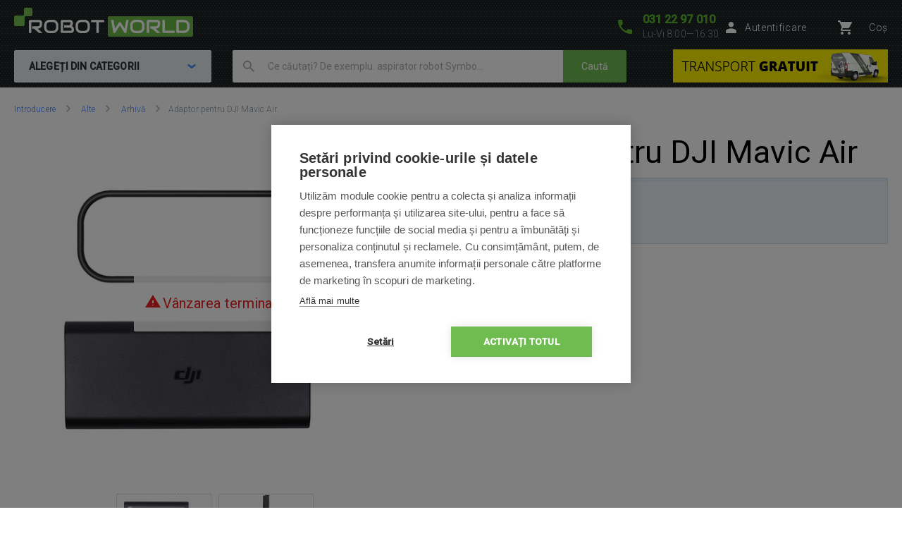

--- FILE ---
content_type: text/html; charset=UTF-8
request_url: https://www.robotworld.ro/adaptor-pentru-dji-mavic-air
body_size: 15711
content:
<!DOCTYPE html>
<!--[if IE 8 ]><html lang="cs" class="ie8 no-js"><![endif]-->
<!--[if IE 9 ]><html lang="cs" class="ie9 no-js"><![endif]-->
<!--[if (gt IE 9)|!(IE)]><!--><html lang="cs" class="no-js"><!--<![endif]-->
	<head>
		<meta charset="utf-8" />
		<!--[if IE]><meta http-equiv="X-UA-Compatible" content="IE=edge,chrome=1" /><![endif]-->
		<meta name="description" content="Adaptor pentru DJI Mavic Air - Adaptorul de încărcare pentru DJI Mavic AIR este echipat cu o pereche de ieșiri CC - 13,2 V și 5V  ..." />
		<meta name="keywords" content="Aspiratoare robot, Aspirator robot, Curățător robot, Aspirator pentru piscină, Aspiratoare piscine, iRobot, Roomba, iClebo, CleanMate, SAMSUNG, EcoVacs, Aspirator, Aspiratoare, qq1, qq2, Aspirator automat, Xiaomi, iRobot, Rowenta" />
		<meta name="viewport" content="width=device-width, initial-scale=1.0, minimum-scale=1.0, maximum-scale=1.0, user-scalable=0" />
		
		<title>Adaptor pentru DJI Mavic Air | RobotWorld.ro</title>
		<link rel="stylesheet" href="https://fonts.googleapis.com/css?family=Roboto:300,400,500,400italic&amp;subset=latin,latin-ext" />
		<link rel="stylesheet" href="/css/style.css?v=29" media="screen" />
        <link rel="stylesheet" href="/css/styleRW.css?v=74f223a2ff2aee95b39b183e25c2c97b" media="screen" />
        <link rel="stylesheet" href="/css/custom_css/rw_texts.css?v=333be4b6e096c6873e036255e6e403d8" media="screen" />
		<link rel="stylesheet" href="/css/print.css?v=8" media="print" />
        <link rel="stylesheet" href="/libraries/jquery-ui/jquery-ui.css?v=2" />
		<link rel="shortcut icon" href="/favicon.ico?v=1" />
		<script>document.documentElement.className = document.documentElement.className.replace('no-js', 'js');</script>
        <script type="text/javascript" src="/js/javascript.js?v=10"></script>

        
		

        <!-- Google Tag Manager -->
        <script>(function(w,d,s,l,i){ w[l]=w[l]||[];w[l].push({'gtm.start':
        new Date().getTime(),event:'gtm.js'});var f=d.getElementsByTagName(s)[0],
        j=d.createElement(s),dl=l!='dataLayer'?'&l='+l:'';j.async=true;j.src=
        'https://www.googletagmanager.com/gtm.js?id='+i+dl;f.parentNode.insertBefore(j,f);
        })(window,document,'script','dataLayer','GTM-M749P5T');</script>
        <!-- End Google Tag Manager -->

	</head>
	<body>
        	<script type="text/javascript">
		window.dataLayer = window.dataLayer || [];
		window.dataLayer.push({
			'code' : {
			    'v' : '2.1'
			},
			'page' : {
			    'currencyCode' : 'RON',
			    'locale' : 'ro-RO',
			    'title' : 'Adaptor pentru DJI Mavic Air',
			    'fullPath' : null
			},
			'session' : {
				'ip' : '104.23.197.54',
				'machine': null,
				'application': null
			}
		});
	</script>
	<script type="text/javascript">
		window.dataLayer.push({
			'page.type': 'detail',
			'page.kind': 'product',
			'page.trail': 'Alte/Arhivă',
			'page.detail' : {
				'products' : [{
					'id' : 'ID2115',
					'name' : 'Adaptor pentru DJI Mavic Air',
					'price' : 76.44,
					'fullPrice' : 92.49,
					'pocketPrice' : 92.49,
					'tax' : 16.05,
					'brand' : 'DJI',
					'category' : 'Alte/Arhivă',
					'variant' : undefined,
					'rating' : null,
					'labels' : undefined,
					'available' : 'Pe comandă – termenul va fi specificat',
					'coupon' : null
				}
				]
			}
		});
	</script>
		

        <script>
			window.fbAsyncInit = function() {
				FB.init({
					appId      : '737757116377586',
					xfbml      : true,
					version    : 'v2.7'
				});
			};

			(function(d, s, id) {
				var js, fjs = d.getElementsByTagName(s)[0];
				if (d.getElementById(id)) return;
				js = d.createElement(s); js.id = id;
				js.src = "//connect.facebook.net/cs_CZ/sdk.js";
				fjs.parentNode.insertBefore(js, fjs);
			}(document, 'script', 'facebook-jssdk'));
		</script>


		<p class="m-accessibility">
			<a title="Přejít k obsahu (Klávesová zkratka: Alt + 2)" accesskey="2" href="#main">Treceți la cuprins</a>
			<span class="hide">|</span>
			<a href="#m-main">Treceți la meniul principal</a>
			<span class="hide">|</span>
            <a href="#f-search">Treceți la căutare</a>
		</p>

		<div id="header" class="header">
			<div class="row-main">
					<p class="header__logo">
						<a href="/">
							<span class="header__logo__svg">
								<svg id="robotworld_logo.svg" xmlns="https://www.w3.org/2000/svg" width="254" height="41" viewBox="0 0 254 41">
                                    <title>RobotWorld</title>
                                    <rect id="green_big" data-name="green big" fill="#6bb945" stroke="#9f5a98" stroke-width="0" x="133" y="12" width="121" height="29" rx="2" ry="2"></rect>
                                    <path id="RobotWorld" fill-rule="evenodd" fill="#ffffff" d="M409,35.993v3.015a8.006,8.006,0,0,1-.593,3.1,7.329,7.329,0,0,1-4.135,4.042,8.271,8.271,0,0,1-3.12.584h-9.189a1.63,1.63,0,0,1-1.579-1.018,1.576,1.576,0,0,1-.134-0.669V29.943a1.52,1.52,0,0,1,.134-0.65,1.938,1.938,0,0,1,.354-0.546,1.65,1.65,0,0,1,.546-0.358,1.775,1.775,0,0,1,.679-0.132h9.189a8.271,8.271,0,0,1,3.12.584,7.548,7.548,0,0,1,2.489,1.6,7.353,7.353,0,0,1,1.646,2.45A8.006,8.006,0,0,1,409,35.993Zm-3.4,3.015V35.993a5.06,5.06,0,0,0-.316-1.79,3.928,3.928,0,0,0-.919-1.385,4.157,4.157,0,0,0-1.407-.9,5.057,5.057,0,0,0-1.809-.311h-7.5V43.38h7.5a5.061,5.061,0,0,0,1.809-.311,3.958,3.958,0,0,0,2.326-2.271A5.061,5.061,0,0,0,405.6,39.008ZM387.771,43.38v3.355H372.265a1.785,1.785,0,0,1-1.234-.481,1.774,1.774,0,0,1-.364-0.537,1.732,1.732,0,0,1-.115-0.669V28.256h3.388V43.38h13.831Zm-19.832,3.355h-5.264l-7.093-6.04h-2.45V37.34h7.695a3.783,3.783,0,0,0,1.178-.264,2.709,2.709,0,0,0,.909-0.575,2.461,2.461,0,0,0,.6-0.867,3.152,3.152,0,0,0,.2-1.168V32.356a1.055,1.055,0,0,0-.067-0.433,0.517,0.517,0,0,0-.182-0.217,0.482,0.482,0,0,0-.239-0.085,1.81,1.81,0,0,0-.23-0.009H351.773V46.735h-3.4V29.943a1.676,1.676,0,0,1,.124-0.65,1.968,1.968,0,0,1,.364-0.546,1.741,1.741,0,0,1,1.225-.49H363a4.2,4.2,0,0,1,1.924.405,4.064,4.064,0,0,1,1.283,1.018,3.95,3.95,0,0,1,.7,1.329,4.559,4.559,0,0,1,.22,1.319v2.139a6.779,6.779,0,0,1-.287,2.054,5.9,5.9,0,0,1-.775,1.593,5.833,5.833,0,0,1-1.139,1.178,6.433,6.433,0,0,1-1.34.8,6.717,6.717,0,0,1-1.417.462,6.829,6.829,0,0,1-1.34.141ZM345.006,35.729v3.534a8,8,0,0,1-.584,3.1,7.278,7.278,0,0,1-4.116,4.052,8.269,8.269,0,0,1-3.12.575h-4.6a8.288,8.288,0,0,1-3.13-.575,7.342,7.342,0,0,1-2.488-1.6,7.451,7.451,0,0,1-1.647-2.45,8.006,8.006,0,0,1-.593-3.1V35.729a8.075,8.075,0,0,1,.593-3.1,7.411,7.411,0,0,1,1.647-2.441,7.507,7.507,0,0,1,2.488-1.611,8.284,8.284,0,0,1,3.13-.575h4.6a8.265,8.265,0,0,1,3.12.575,7.368,7.368,0,0,1,2.479,1.611,7.237,7.237,0,0,1,1.637,2.441A8.071,8.071,0,0,1,345.006,35.729Zm-3.4,3.534V35.729a4.637,4.637,0,0,0-.325-1.79,3.931,3.931,0,0,0-.9-1.385,4,4,0,0,0-1.4-.886,5,5,0,0,0-1.8-.32h-4.6a5.066,5.066,0,0,0-1.818.32,4.127,4.127,0,0,0-1.407.886,4.069,4.069,0,0,0-.91,1.385,4.832,4.832,0,0,0-.316,1.79v3.534a4.918,4.918,0,0,0,.316,1.8,4.03,4.03,0,0,0,.91,1.376,4.126,4.126,0,0,0,1.407.886,4.87,4.87,0,0,0,1.818.32h4.575a4.855,4.855,0,0,0,1.809-.32,4.126,4.126,0,0,0,1.407-.886,3.9,3.9,0,0,0,.91-1.376A4.719,4.719,0,0,0,341.608,39.263ZM322.551,28.256l-3.139,17.319a1.679,1.679,0,0,1-.469.886,1.729,1.729,0,0,1-.881.481,1.792,1.792,0,0,1-1.024-.123,1.7,1.7,0,0,1-.756-0.641L310.07,36.106l-6.25,10.073a1.571,1.571,0,0,1-.613.584,1.8,1.8,0,0,1-.832.2,1.684,1.684,0,0,1-1.666-1.385l-3.158-17.319h3.455l2.259,12.2,5.35-8.424a1.642,1.642,0,0,1,.613-0.584,1.822,1.822,0,0,1,.842-0.207,1.771,1.771,0,0,1,.814.207,1.745,1.745,0,0,1,.622.584l5.341,8.424,2.249-12.2h3.455Zm-34.888,0v3.355h-7.494V46.735h-3.4V31.611h-7.5V28.256h18.4ZM267.6,35.729v3.534a8,8,0,0,1-.584,3.1,7.29,7.29,0,0,1-1.637,2.45,7.369,7.369,0,0,1-2.469,1.6,8.358,8.358,0,0,1-3.13.575h-4.6a8.288,8.288,0,0,1-3.13-.575,7.356,7.356,0,0,1-2.489-1.6,7.439,7.439,0,0,1-1.636-2.45,7.83,7.83,0,0,1-.6-3.1V35.729a7.9,7.9,0,0,1,.6-3.1,7.4,7.4,0,0,1,1.636-2.441,7.522,7.522,0,0,1,2.489-1.611,8.284,8.284,0,0,1,3.13-.575h4.6a8.354,8.354,0,0,1,3.13.575,7.537,7.537,0,0,1,2.469,1.611,7.252,7.252,0,0,1,1.637,2.441A8.071,8.071,0,0,1,267.6,35.729Zm-3.4,3.534V35.729a4.832,4.832,0,0,0-.316-1.79,4.081,4.081,0,0,0-.909-1.385,4,4,0,0,0-1.4-.886,5.036,5.036,0,0,0-1.8-.32h-4.6a5.075,5.075,0,0,0-1.819.32,4.147,4.147,0,0,0-1.407.886,4.218,4.218,0,0,0-.909,1.385,4.812,4.812,0,0,0-.316,1.79v3.534a4.9,4.9,0,0,0,.316,1.8,3.925,3.925,0,0,0,2.316,2.262,4.879,4.879,0,0,0,1.819.32h4.575a4.916,4.916,0,0,0,1.819-.32,4.327,4.327,0,0,0,1.407-.886,4.042,4.042,0,0,0,.909-1.376A4.918,4.918,0,0,0,264.2,39.263Zm-19.248,2.77v0.641A4.57,4.57,0,0,1,244.735,44a3.78,3.78,0,0,1-.7,1.31,4.051,4.051,0,0,1-1.283,1.018,4.2,4.2,0,0,1-1.924.405H227.918a1.778,1.778,0,0,1-.679-0.132,1.916,1.916,0,0,1-.546-0.349,1.623,1.623,0,0,1-.363-0.537,1.719,1.719,0,0,1-.125-0.669V29.943a1.659,1.659,0,0,1,.125-0.65,1.7,1.7,0,0,1,1.588-1.037H239.3a4.449,4.449,0,0,1,1.349.226,4.033,4.033,0,0,1,1.34.7,3.849,3.849,0,0,1,1.034,1.253,3.963,3.963,0,0,1,.412,1.894v0.631a6.752,6.752,0,0,1-.3,1.913,6.137,6.137,0,0,1-.967,1.941,5.97,5.97,0,0,1,1.072.839,5.474,5.474,0,0,1,.89,1.131,6.331,6.331,0,0,1,.6,1.461A6.938,6.938,0,0,1,244.956,42.033Zm-3.408.613V42.033a3.238,3.238,0,0,0-.2-1.178,2.665,2.665,0,0,0-.593-0.9,2.407,2.407,0,0,0-.919-0.575,3.4,3.4,0,0,0-1.187-.2h-7.686V35.8h6.155a3.4,3.4,0,0,0,1.186-.2,2.406,2.406,0,0,0,.919-0.575,2.519,2.519,0,0,0,.584-0.9,3.236,3.236,0,0,0,.211-1.178V32.327a0.636,0.636,0,0,0-.718-0.716h-9.7V43.38H240.83a1.877,1.877,0,0,0,.22-0.009,0.553,0.553,0,0,0,.24-0.075,0.6,0.6,0,0,0,.182-0.217A0.911,0.911,0,0,0,241.548,42.645Zm-18.674-6.916v3.534a8.006,8.006,0,0,1-.593,3.1,7.146,7.146,0,0,1-1.637,2.45,7.4,7.4,0,0,1-2.479,1.6,8.251,8.251,0,0,1-3.13.575h-4.6a8.273,8.273,0,0,1-3.12-.575,7.246,7.246,0,0,1-2.488-1.6,7.451,7.451,0,0,1-1.647-2.45,8,8,0,0,1-.584-3.1V35.729a8.071,8.071,0,0,1,.584-3.1,7.39,7.39,0,0,1,4.135-4.052,8.269,8.269,0,0,1,3.12-.575h4.6a8.247,8.247,0,0,1,3.13.575,7.571,7.571,0,0,1,2.479,1.611,7.108,7.108,0,0,1,1.637,2.441A8.075,8.075,0,0,1,222.874,35.729Zm-3.407,3.534V35.729a4.811,4.811,0,0,0-.326-1.79,4.042,4.042,0,0,0-.9-1.385,4.147,4.147,0,0,0-1.407-.886,4.931,4.931,0,0,0-1.8-.32h-4.6a5.06,5.06,0,0,0-1.809.32,4.147,4.147,0,0,0-1.407.886,3.953,3.953,0,0,0-.909,1.385,4.831,4.831,0,0,0-.325,1.79v3.534a4.918,4.918,0,0,0,.325,1.8,3.915,3.915,0,0,0,.909,1.376,4.145,4.145,0,0,0,1.407.886,4.862,4.862,0,0,0,1.809.32h4.585a4.855,4.855,0,0,0,1.809-.32,4.126,4.126,0,0,0,1.407-.886,3.888,3.888,0,0,0,.909-1.376A4.9,4.9,0,0,0,219.467,39.263Zm-18.9,7.472h-5.254l-7.093-6.04h-2.45V37.34h7.7a3.778,3.778,0,0,0,1.168-.264,2.859,2.859,0,0,0,.919-0.575,2.316,2.316,0,0,0,.593-0.867,2.958,2.958,0,0,0,.211-1.168V32.356a0.923,0.923,0,0,0-.067-0.433,0.6,0.6,0,0,0-.182-0.217,0.564,0.564,0,0,0-.239-0.085,1.966,1.966,0,0,0-.23-0.009H184.407V46.735H181V29.943a1.685,1.685,0,0,1,.134-0.65,1.771,1.771,0,0,1,.364-0.546,1.714,1.714,0,0,1,.536-0.358,1.83,1.83,0,0,1,.689-0.132h12.912a4.259,4.259,0,0,1,1.924.405,3.923,3.923,0,0,1,1.273,1.018,3.978,3.978,0,0,1,.708,1.329,4.593,4.593,0,0,1,.23,1.319v2.139a6.768,6.768,0,0,1-.3,2.054,6.191,6.191,0,0,1-.785,1.593,5.32,5.32,0,0,1-1.129,1.178,7,7,0,0,1-1.34.8,6.826,6.826,0,0,1-1.407.462,7.087,7.087,0,0,1-1.35.141Z" transform="translate(-160 -11)"></path>
                                    <path fill="#74bf50" fill-rule="evenodd" stroke="#9f5a98" stroke-width="0" id="green_shapes" data-name="green shapes" d="M184,23h-7a2,2,0,0,0-2,2V35a2,2,0,0,1-2,2H162a2,2,0,0,1-2-2V24a2,2,0,0,1,2-2h10a2,2,0,0,0,2-2V13a2,2,0,0,1,2-2h8a2,2,0,0,1,2,2v8A2,2,0,0,1,184,23Z" transform="translate(-160 -11)"></path>
                                </svg>
							</span>
						</a>
					</p>

				<p class="header__contact">
					<a href="tel:0312297010">
						<span class="icon icon--phone"></span>
						<span class="header__contact__phone">031 22 97 010</span>
					</a>
					<span class="header__contact__time">
                        Lu-Vi 8:00—16:30
                    </span>
				</p>

                    <div class="b-profile">
                        <a href="/ajax/form-login.php" class="b-profile__link fancybox__form fancybox__form--small" rel="nofollow">
                            <span class="icon icon--person"></span>
                            <span class="b-profile__name">Autentificare</span>
                        </a>
                    </div>

				<div class="b-basket">
					<a href="/cosul-de-cumparaturi" class="b-basket__link">
						<span class="icon icon--cart"></span>
						<span class="b-basket__amount"></span>
						<span class="b-profile__name">Coș</span>
					</a>
				</div>

				<div class="header__bottom">
                    <div id="m-main" class="m-main">
                        <div class="m-main__mobile" aria-hidden="true">
                            <div class="m-main__mobile__item">
                                <a href="#" class="m-main__mobile__link m-main__mobile__toggle">
                                    Produse
                                    <span class="icon icon--chevron-down"></span>
                                </a>
                            </div>
                            <div class="m-main__mobile__item">
                                <a href="/totul-despre-cumparaturi" class="m-main__mobile__link">
                                    Cum cumpăr
                                </a>
                            </div>
                        </div>
                        <div class="m-main__category btn js-menu">
                            <span class="btn__text">
                                ALEGEȚI DIN CATEGORII
                                <span class="icon icon--chevron-down"></span>
                            </span>
                        </div>
    <ul class="m-main__list js-menu-list">
        <li class="m-main__item m-main__item--submenu">
            <a href="/aspiratoare-si-curatatoare" class="m-main__link">
                <span class="m-main__inner">
                    Aspiratoare și curățătoare
                </span>
            </a>
            <div class="m-submenu">
                <div class="m-submenu__top">
                    <ul class="m-submenu__list">

                        <li class="m-submenu__item">
                            <span class="m-submenu__wrap">

                                <span class="m-submenu__content">
                                    <img src="https://images.robotworld.ro/menu/menu_10.png" width="37" style="float: left; margin-right: 10px" />
                                    <div style="float: left">
                                        <a href="/aspiratoare-robot"><strong style="margin-top: 5px">Aspiratoare robot</strong></a>

                                        <a href="/aspirare-stergere">2v1 Aspirare + ştergere</a>
                                        <a href="/pentru-aspirare">Pentru aspirare</a>
                                        <a href="/pentru-stergere">Pentru ştergere</a>
                                    </div>
                                    <div style="clear: left"></div>
                                </span>



                                <span class="m-submenu__content">
                                    <img src="https://images.robotworld.ro/menu/menu_11.png" width="37" style="float: left; margin-right: 10px" />
                                    <div style="float: left">
                                        <a href="/aspiratoare-verticale"><strong style="margin-top: 5px">Aspiratoare verticale</strong></a>

                                        <a href="/aspirator-vertical-clasic">Clasic</a>
                                        <a href="/aspirator-vertical-cu-mop">Cu mop</a>
                                        <a href="/aspirator-vertical-cu-aburi">Cu aburi</a>
                                    </div>
                                    <div style="clear: left"></div>
                                </span>



                                <span class="m-submenu__content">
                                    <img src="https://images.robotworld.ro/menu/menu_12.png" width="37" style="float: left; margin-right: 10px" />
                                    <div style="float: left">
                                        <a href="/stergătoare-geamuri"><strong style="margin-top: 5px">Ștergătoare de geamuri</strong></a>

                                        <a href="/stergătoare-robotică-geamuri">Robotică</a>
                                        <a href="/detergenți-pentru-grătare">Detergenți pentru grătare</a>
                                    </div>
                                    <div style="clear: left"></div>
                                </span>



                                <span class="m-submenu__content">
                                    <img src="https://images.robotworld.ro/menu/menu_60.png" width="37" style="float: left; margin-right: 10px" />
                                    <div style="float: left">
                                        <a href="/purificatoare-de-aer"><strong style="margin-top: 5px">Purificatoare de aer</strong></a>

                                    </div>
                                    <div style="clear: left"></div>
                                </span>



                                <span class="m-submenu__content">
                                    <img src="https://images.robotworld.ro/menu/menu_43.png" width="37" style="float: left; margin-right: 10px" />
                                    <div style="float: left">
                                        <a href="/aspiratoare-antibacteriene"><strong style="margin-top: 5px">Aspiratoare antibacteriene</strong></a>

                                    </div>
                                    <div style="clear: left"></div>
                                </span>

                            </span>
                        </li>
                        <li class="m-submenu__item">
                            <span class="m-submenu__wrap">


                                <span class="m-submenu__content">
                                    <img src="https://images.robotworld.ro/menu/menu_49.png" width="37" style="float: left; margin-right: 10px" />
                                    <div style="float: left">
                                        <a href="/aspiratoare-de-mana"><strong style="margin-top: 5px">Aspiratoare de mână</strong></a>

                                        <a href="/aspiratoare-cu-acumulator">Cu acumulator</a>
                                        <a href="/stergătoare-manuale-geamuri">Pentru geamuri</a>
                                        <a href="/aspiratoare-auto">Auto</a>
                                    </div>
                                    <div style="clear: left"></div>
                                </span>



                                <span class="m-submenu__content">
                                    <img src="https://images.robotworld.ro/menu/menu_82.png" width="37" style="float: left; margin-right: 10px" />
                                    <div style="float: left">
                                        <a href="/aspiratoare-fara-sac"><strong style="margin-top: 5px">Aspiratoare fara sac</strong></a>

                                    </div>
                                    <div style="clear: left"></div>
                                </span>



                                <span class="m-submenu__content">
                                    <img src="https://images.robotworld.ro/menu/menu_89.png" width="37" style="float: left; margin-right: 10px" />
                                    <div style="float: left">
                                        <a href="/aspiratoare-multifunctionale"><strong style="margin-top: 5px">Aspiratoare multifunctionale</strong></a>

                                    </div>
                                    <div style="clear: left"></div>
                                </span>



                                <span class="m-submenu__content">
                                    <img src="https://images.robotworld.ro/menu/menu_59.png" width="37" style="float: left; margin-right: 10px" />
                                    <div style="float: left">
                                        <a href="/accesorii"><strong style="margin-top: 5px">Accesorii</strong></a>

                                        <a href="/accesorii-aspiratoare-robotice">Aspiratoare robot</a>
                                        <a href="/accesorii-aspiratoare-verticale">Aspiratoare verticale</a>
                                        <a href="/accesorii-curatatoare-de-geamuri">Ștergătoare de geamuri</a>
                                        <a href="/accesorii-purificatoare-de-aer">Purificatoare de aer</a>
                                        <a href="/accesorii-aspiratoare-antibacteriene">Aspiratoare antibacteriene</a>
                                    </div>
                                    <div style="clear: left"></div>
                                </span>


                            </span>
                        </li>

                    </ul>
                    
                    <a href="/aspiratoare-si-curatatoare" class="m-submenu__banner">
                        <img src="https://images.robotworld.ro/category/cat745_vysavače.png" width="300" height="500" alt="">
                    </a>
                    
                </div>
                <ul class="m-submenu__items">
                    <li class="m-submenu__item-logo">
                        <img src="https://images.robotworld.ro/logo_13462.jpg" alt="Roborock" width="85" title="Roborock">
                    </li>
                    <li class="m-submenu__item-logo">
                        <img src="https://images.robotworld.ro/logo_15154.jpg" alt="Dreame" width="85" title="Dreame">
                    </li>
                    <li class="m-submenu__item-logo">
                        <img src="https://images.robotworld.ro/logo_7753.jpg" alt="Concept" width="85" title="Concept">
                    </li>
                    <li class="m-submenu__item-logo">
                        <img src="https://images.robotworld.ro/logo_4967.jpg" alt="Symbo" width="85" title="Symbo">
                    </li>
                    <li class="m-submenu__item-logo">
                        <img src="https://images.robotworld.ro/logo_6265.jpg" alt="Xiaomi" width="85" title="Xiaomi">
                    </li>
                    <li class="m-submenu__item-logo">
                        <img src="https://images.robotworld.ro/logo_5957.jpg" alt="Tesla" width="85" title="Tesla">
                    </li>
                    <li class="m-submenu__item-logo">
                        <img src="https://images.robotworld.ro/logo_2797.jpg" alt="Hobot" width="85" title="Hobot">
                    </li>
                </ul>
            </div>
        </li>
        <li class="m-main__item m-main__item--submenu">
            <a href="/gradina-si-piscina-smart" class="m-main__link">
                <span class="m-main__inner">
                    Gradină și piscină smart
                </span>
            </a>
            <div class="m-submenu">
                <div class="m-submenu__top">
                    <ul class="m-submenu__list">

                        <li class="m-submenu__item">
                            <span class="m-submenu__wrap">

                                <span class="m-submenu__content">
                                    <img src="https://images.robotworld.ro/menu/menu_14.png" width="37" style="float: left; margin-right: 10px" />
                                    <div style="float: left">
                                        <a href="/cositoare"><strong style="margin-top: 5px">Mașini de tuns iarba </strong></a>

                                        <a href="/masini-de-tuns-iarba-robotizate">Maşini de tuns iarba</a>
                                        <a href="/Cositoare-fără-fir">Cositoare cu acumulatori</a>
                                    </div>
                                    <div style="clear: left"></div>
                                </span>



                                <span class="m-submenu__content">
                                    <img src="https://images.robotworld.ro/menu/menu_15.png" width="37" style="float: left; margin-right: 10px" />
                                    <div style="float: left">
                                        <a href="/aspiratoare-piscina"><strong style="margin-top: 5px">Aspiratoare piscină</strong></a>

                                        <a href="/aspiratoare-piscina-automate">Automate</a>
                                        <a href="/Aspiratoare-piscina-semi-automate">Semi-automate</a>
                                        <a href="/aspiratoare-piscina-acumulator">Cu acumulator</a>
                                        <a href="/aspiratoare-piscina-manuale">Manuale</a>
                                    </div>
                                    <div style="clear: left"></div>
                                </span>



                                <span class="m-submenu__content">
                                    <img src="https://images.robotworld.ro/menu/menu_41.png" width="37" style="float: left; margin-right: 10px" />
                                    <div style="float: left">
                                        <a href="/tehnică-pentru-gradina"><strong style="margin-top: 5px">Echipamente de grădinărit</strong></a>

                                        <a href="/aspiratoare-suflator-frunze">Aspiratoare suflator frunze</a>
                                        <a href="/aparate-de-spalat-cu-presiune">Aparate de spălat cu presiune</a>
                                        <a href="/programatoare-irigare">Programatoare irigare</a>
                                        <a href="/foarfece-și-ferastraie">Foarfece și ferăstraie</a>
                                        <a href="/sypaci-voziky">Dispozitiv de impraștiere</a>
                                        <a href="/scarificatoraerator-pentru-gazon">Scarificator/aerator pentru gazon</a>
                                        <a href="/aspersoare-gazon">Aspersoare Gazon</a>
                                    </div>
                                    <div style="clear: left"></div>
                                </span>



                                <span class="m-submenu__content">
                                    <img src="https://images.robotworld.ro/menu/menu_40.png" width="37" style="float: left; margin-right: 10px" />
                                    <div style="float: left">
                                        <a href="/pompe"><strong style="margin-top: 5px">Sisteme de irigații </strong></a>

                                        <a href="/pompe_385">Pompe</a>
                                    </div>
                                    <div style="clear: left"></div>
                                </span>

                            </span>
                        </li>
                        <li class="m-submenu__item">
                            <span class="m-submenu__wrap">


                                <span class="m-submenu__content">
                                    <img src="https://images.robotworld.ro/menu/menu_74.png" width="37" style="float: left; margin-right: 10px" />
                                    <div style="float: left">
                                        <a href="/solinator"><strong style="margin-top: 5px">Solinatoare pentru piscină</strong></a>

                                    </div>
                                    <div style="clear: left"></div>
                                </span>



                                <span class="m-submenu__content">
                                    <img src="https://images.robotworld.ro/menu/menu_81.png" width="37" style="float: left; margin-right: 10px" />
                                    <div style="float: left">
                                        <a href="/accesorii-pentru-piscina"><strong style="margin-top: 5px">Accesorii pentru piscină</strong></a>

                                        <a href="/produse-chimice-pentru-piscina">Produse chimice pentru piscină</a>
                                        <a href="/testere-apa">Testere apa</a>
                                    </div>
                                    <div style="clear: left"></div>
                                </span>



                                <span class="m-submenu__content">
                                    <img src="https://images.robotworld.ro/menu/menu_42.png" width="37" style="float: left; margin-right: 10px" />
                                    <div style="float: left">
                                        <a href="/accesorii-pentru-gradina"><strong style="margin-top: 5px">Accesorii pentru grădină</strong></a>

                                        <a href="/cutii-perete-furtunuri">Cutii de perete pentru furtunuri</a>
                                        <a href="/accesorii-masini-de-tuns-iarba-robotizate">Maşini de tuns iarba</a>
                                        <a href="/accesorii-aspiratoare-piscina">Aspiratoare piscină</a>
                                        <a href="/accesorii-pentru-gradina-acumulatoare">Acumulatoare</a>
                                        <a href="/captator-de-insecte">Captator de insecte</a>
                                    </div>
                                    <div style="clear: left"></div>
                                </span>


                            </span>
                        </li>

                    </ul>
                    
                    <a href="/cositoare" class="m-submenu__banner">
                        <img src="https://images.robotworld.ro/category/cat746_sekačky.png" width="300" height="500" alt="">
                    </a>
                    
                </div>
                <ul class="m-submenu__items">
                    <li class="m-submenu__item-logo">
                        <img src="https://images.robotworld.ro/logo_1455.jpg" alt="ROBOT WORLD" width="85" title="ROBOT WORLD">
                    </li>
                    <li class="m-submenu__item-logo">
                        <img src="https://images.robotworld.ro/logo_611.jpg" alt="Belrobotics" width="85" title="Belrobotics">
                    </li>
                    <li class="m-submenu__item-logo">
                        <img src="https://images.robotworld.ro/logo_14966.jpg" alt="Segway" width="85" title="Segway">
                    </li>
                    <li class="m-submenu__item-logo">
                        <img src="https://images.robotworld.ro/logo_10215.jpg" alt="Marimex" width="85" title="Marimex">
                    </li>
                    <li class="m-submenu__item-logo">
                        <img src="https://images.robotworld.ro/logo_15178.png" alt="CF GROUP" width="85" title="CF GROUP">
                    </li>
                    <li class="m-submenu__item-logo">
                        <img src="https://images.robotworld.ro/logo_607.jpg" alt="Zodiac" width="85" title="Zodiac">
                    </li>
                    <li class="m-submenu__item-logo">
                        <img src="https://images.robotworld.ro/logo_4494.jpg" alt="Skimdevil" width="85" title="Skimdevil">
                    </li>
                </ul>
            </div>
        </li>
        <li class="m-main__item m-main__item--submenu">
            <a href="/jucarii-inteligente-și-distracție" class="m-main__link">
                <span class="m-main__inner">
                    Jucării inteligente și distracție
                </span>
            </a>
            <div class="m-submenu">
                <div class="m-submenu__top">
                    <ul class="m-submenu__list">

                        <li class="m-submenu__item">
                            <span class="m-submenu__wrap">

                                <span class="m-submenu__content">
                                    <img src="https://images.robotworld.ro/menu/menu_19.png" width="37" style="float: left; margin-right: 10px" />
                                    <div style="float: left">
                                        <a href="/jucarii-robotica"><strong style="margin-top: 5px">Jucării robotice</strong></a>

                                        <a href="/jucarii-robotica-pentru-distractie">Pentru distracție</a>
                                        <a href="/jucarii-robotica-educative">Educative</a>
                                        <a href="/jucarii-robotica-pentru-scoli">Pentru scoli</a>
                                    </div>
                                    <div style="clear: left"></div>
                                </span>



                                <span class="m-submenu__content">
                                    <img src="https://images.robotworld.ro/menu/menu_21.png" width="37" style="float: left; margin-right: 10px" />
                                    <div style="float: left">
                                        <a href="/drone"><strong style="margin-top: 5px">Drone</strong></a>

                                        <a href="/quadcoptere">Quadcoptere</a>
                                    </div>
                                    <div style="clear: left"></div>
                                </span>



                                <span class="m-submenu__content">
                                    <img src="https://images.robotworld.ro/menu/menu_50.png" width="37" style="float: left; margin-right: 10px" />
                                    <div style="float: left">
                                        <a href="/trotineta-electrica"><strong style="margin-top: 5px">Trotinete electrice</strong></a>

                                    </div>
                                    <div style="clear: left"></div>
                                </span>



                                <span class="m-submenu__content">
                                    <img src="https://images.robotworld.ro/menu/menu_70.png" width="37" style="float: left; margin-right: 10px" />
                                    <div style="float: left">
                                        <a href="/scutere-electrice"><strong style="margin-top: 5px">Scutere electrice</strong></a>

                                    </div>
                                    <div style="clear: left"></div>
                                </span>



                                <span class="m-submenu__content">
                                    <img src="https://images.robotworld.ro/menu/menu_57.png" width="37" style="float: left; margin-right: 10px" />
                                    <div style="float: left">
                                        <a href="/bicicleta-electrica"><strong style="margin-top: 5px">Bicicletă electrică</strong></a>

                                    </div>
                                    <div style="clear: left"></div>
                                </span>



                                <span class="m-submenu__content">
                                    <img src="https://images.robotworld.ro/menu/menu_55.png" width="37" style="float: left; margin-right: 10px" />
                                    <div style="float: left">
                                        <a href="/camere-outdoor"><strong style="margin-top: 5px">Camere outdoor</strong></a>

                                    </div>
                                    <div style="clear: left"></div>
                                </span>

                            </span>
                        </li>
                        <li class="m-submenu__item">
                            <span class="m-submenu__wrap">


                                <span class="m-submenu__content">
                                    <img src="https://images.robotworld.ro/menu/menu_72.png" width="37" style="float: left; margin-right: 10px" />
                                    <div style="float: left">
                                        <a href="/scannere-3d"><strong style="margin-top: 5px">Scannere 3D</strong></a>

                                    </div>
                                    <div style="clear: left"></div>
                                </span>



                                <span class="m-submenu__content">
                                    <img src="https://images.robotworld.ro/menu/menu_76.jpg" width="37" style="float: left; margin-right: 10px" />
                                    <div style="float: left">
                                        <a href="/trepiede-si-stabilizatoare"><strong style="margin-top: 5px">Trepiede si stabilizatoare</strong></a>

                                    </div>
                                    <div style="clear: left"></div>
                                </span>



                                <span class="m-submenu__content">
                                    <img src="https://images.robotworld.ro/menu/menu_71.png" width="37" style="float: left; margin-right: 10px" />
                                    <div style="float: left">
                                        <a href="/ochelari-vr-gaming"><strong style="margin-top: 5px">Ochelari VR Gaming</strong></a>

                                    </div>
                                    <div style="clear: left"></div>
                                </span>



                                <span class="m-submenu__content">
                                    <img src="https://images.robotworld.ro/menu/menu_84.png" width="37" style="float: left; margin-right: 10px" />
                                    <div style="float: left">
                                        <a href="/casti-fara-fir"><strong style="margin-top: 5px">Casti fara fir</strong></a>

                                    </div>
                                    <div style="clear: left"></div>
                                </span>



                                <span class="m-submenu__content">
                                    <img src="https://images.robotworld.ro/menu/menu_59.png" width="37" style="float: left; margin-right: 10px" />
                                    <div style="float: left">
                                        <a href="/accesorii"><strong style="margin-top: 5px">Accesorii</strong></a>

                                        <a href="/accesorii-jucarii-robotice">Jucării robotice</a>
                                        <a href="/accesori-trotineta-electrica">Trotinete electrice</a>
                                        <a href="/accesorii-drone">Drone</a>
                                    </div>
                                    <div style="clear: left"></div>
                                </span>


                            </span>
                        </li>

                    </ul>
                    
                    <a href="/trotineta-electrica" class="m-submenu__banner">
                        <img src="https://images.robotworld.ro/category/cat400_koloběžky.png" width="300" height="500" alt="">
                    </a>
                    
                </div>
                <ul class="m-submenu__items">
                    <li class="m-submenu__item-logo">
                        <img src="https://images.robotworld.ro/logo_7010.jpg" alt="Abilix" width="85" title="Abilix">
                    </li>
                    <li class="m-submenu__item-logo">
                        <img src="https://images.robotworld.ro/logo_3805.jpg" alt="MaDe" width="85" title="MaDe">
                    </li>
                    <li class="m-submenu__item-logo">
                        <img src="https://images.robotworld.ro/logo_8976.jpg" alt="TTS" width="85" title="TTS">
                    </li>
                    <li class="m-submenu__item-logo">
                        <img src="https://images.robotworld.ro/logo_15171.png" alt="3Doodler" width="85" title="3Doodler">
                    </li>
                    <li class="m-submenu__item-logo">
                        <img src="https://images.robotworld.ro/logo_2992.jpg" alt="Sphero" width="85" title="Sphero">
                    </li>
                    <li class="m-submenu__item-logo">
                        <img src="https://images.robotworld.ro/logo_2730.jpg" alt="DJI" width="85" title="DJI">
                    </li>
                    <li class="m-submenu__item-logo">
                        <img src="https://images.robotworld.ro/logo_5486.jpg" alt="RYZE" width="85" title="RYZE">
                    </li>
                </ul>
            </div>
        </li>
        <li class="m-main__item m-main__item--submenu">
            <a href="/articole-smart-sanatate" class="m-main__link">
                <span class="m-main__inner">
                    Articole smart sănătate
                </span>
            </a>
            <div class="m-submenu">
                <div class="m-submenu__top">
                    <ul class="m-submenu__list">

                        <li class="m-submenu__item">
                            <span class="m-submenu__wrap">

                                <span class="m-submenu__content">
                                    <img src="https://images.robotworld.ro/menu/menu_13.png" width="37" style="float: left; margin-right: 10px" />
                                    <div style="float: left">
                                        <a href="/aerconditionat"><strong style="margin-top: 5px">Aer condiționat</strong></a>

                                        <a href="/purificatoare-de-aer">Purificatoare de aer</a>
                                        <a href="/ventilatoare">Ventilatoare</a>
                                        <a href="/aer-conditionat">Aer conditionat</a>
                                        <a href="/umidificatoare-de-aer">Umidificatoare de aer</a>
                                        <a href="/racitoare-de-aer">Racitoare de aer</a>
                                        <a href="/ventilatoare-de-aer-termic">Ventilatoare de aer termic</a>
                                        <a href="/dezumidificatoare-de-aer">Dezumidificatoare de aer</a>
                                        <a href="/absorbant-umiditate">Absorbant umiditate</a>
                                        <a href="/difuzoare-de-aroma">Difuzoare de aromă</a>
                                    </div>
                                    <div style="clear: left"></div>
                                </span>



                                <span class="m-submenu__content">
                                    <img src="https://images.robotworld.ro/menu/menu_46.png" width="37" style="float: left; margin-right: 10px" />
                                    <div style="float: left">
                                        <a href="/instrumente-medicale"><strong style="margin-top: 5px">Instrumente medicale</strong></a>

                                        <a href="/oximetre">Oximetre</a>
                                        <a href="/termometre-fara-contact">Termometre fără contact</a>
                                    </div>
                                    <div style="clear: left"></div>
                                </span>



                                <span class="m-submenu__content">
                                    <img src="https://images.robotworld.ro/menu/menu_98.png" width="37" style="float: left; margin-right: 10px" />
                                    <div style="float: left">
                                        <a href="/aparate-de-masaj"><strong style="margin-top: 5px">Aparate de masaj</strong></a>

                                    </div>
                                    <div style="clear: left"></div>
                                </span>



                                <span class="m-submenu__content">
                                    <img src="https://images.robotworld.ro/menu/menu_44.png" width="37" style="float: left; margin-right: 10px" />
                                    <div style="float: left">
                                        <a href="/sticle-si-cani"><strong style="margin-top: 5px">Sticle și căni</strong></a>

                                    </div>
                                    <div style="clear: left"></div>
                                </span>



                                <span class="m-submenu__content">
                                    <img src="https://images.robotworld.ro/menu/menu_43.png" width="37" style="float: left; margin-right: 10px" />
                                    <div style="float: left">
                                        <a href="/aspiratoare-antibacteriene"><strong style="margin-top: 5px">Aspiratoare antibacteriene</strong></a>

                                    </div>
                                    <div style="clear: left"></div>
                                </span>



                                <span class="m-submenu__content">
                                    <img src="https://images.robotworld.ro/menu/menu_39.jpg" width="37" style="float: left; margin-right: 10px" />
                                    <div style="float: left">
                                        <a href="/cantare-corporale"><strong style="margin-top: 5px">Cântare corporale</strong></a>

                                    </div>
                                    <div style="clear: left"></div>
                                </span>

                            </span>
                        </li>
                        <li class="m-submenu__item">
                            <span class="m-submenu__wrap">


                                <span class="m-submenu__content">
                                    <img src="https://images.robotworld.ro/menu/menu_53.png" width="37" style="float: left; margin-right: 10px" />
                                    <div style="float: left">
                                        <a href="/ingrijirea-corpului"><strong style="margin-top: 5px">Îngrijirea corpului</strong></a>

                                        <a href="/epilatoare-ipl">Epilatoare IPL</a>
                                        <a href="/oglinzi-cosmetice">Oglinzi cosmetice</a>
                                        <a href="/periute-de-dinti-electrice">Periuțe de dinți electrice</a>
                                    </div>
                                    <div style="clear: left"></div>
                                </span>



                                <span class="m-submenu__content">
                                    <img src="https://images.robotworld.ro/menu/menu_65.png" width="37" style="float: left; margin-right: 10px" />
                                    <div style="float: left">
                                        <a href="/ingrijirea-parului-si-barbii"><strong style="margin-top: 5px">Îngrijirea Părului si Bărbii</strong></a>

                                        <a href="/uscatoare-de-par">Uscătoare de păr</a>
                                        <a href="/ondulatoare">Ondulatoare</a>
                                        <a href="/perii-de-par-electrice">Perii de păr electrice</a>
                                        <a href="/placi-de-indreptat-parul">Placi de îndreptat părul</a>
                                        <a href="/aparate-de-tuns-par-barba-si-corp">Aparate de tuns</a>
                                    </div>
                                    <div style="clear: left"></div>
                                </span>



                                <span class="m-submenu__content">
                                    <img src="https://images.robotworld.ro/menu/menu_61.png" width="37" style="float: left; margin-right: 10px" />
                                    <div style="float: left">
                                        <a href="/ingrijirea-copiilor"><strong style="margin-top: 5px">Îngrijirea copiilor</strong></a>

                                        <a href="/aparat-supraveghere-bebelus">Aparat supraveghere bebeluș</a>
                                        <a href="/monitoare-de-respiratie">Monitoare de respirație</a>
                                        <a href="/pompe-de-san">Pompe de sân</a>
                                    </div>
                                    <div style="clear: left"></div>
                                </span>



                                <span class="m-submenu__content">
                                    <img src="https://images.robotworld.ro/menu/menu_96.png" width="37" style="float: left; margin-right: 10px" />
                                    <div style="float: left">
                                        <a href="/inele-inteligente-smart-rings"><strong style="margin-top: 5px">Inele Inteligente Smart Rings</strong></a>

                                    </div>
                                    <div style="clear: left"></div>
                                </span>



                                <span class="m-submenu__content">
                                    <img src="https://images.robotworld.ro/menu/menu_73.png" width="37" style="float: left; margin-right: 10px" />
                                    <div style="float: left">
                                        <a href="/sterilizatoare"><strong style="margin-top: 5px">Sterilizatoare</strong></a>

                                        <a href="/pentru-telefoane-mobile">Pentru telefoane mobile</a>
                                    </div>
                                    <div style="clear: left"></div>
                                </span>



                                <span class="m-submenu__content">
                                    <img src="https://images.robotworld.ro/menu/menu_59.png" width="37" style="float: left; margin-right: 10px" />
                                    <div style="float: left">
                                        <a href="/accesorii"><strong style="margin-top: 5px">Accesorii</strong></a>

                                        <a href="/accesorii-purificatoare-de-aer">Purificatoare de aer</a>
                                        <a href="/accesorii-aspiratoare-antibacteriene">Aspiratoare antibacteriene</a>
                                    </div>
                                    <div style="clear: left"></div>
                                </span>


                            </span>
                        </li>

                    </ul>
                    
                    <a href="/aerconditionat" class="m-submenu__banner">
                        <img src="https://images.robotworld.ro/category/cat748_vzduch.png" width="300" height="500" alt="">
                    </a>
                    
                </div>
                <ul class="m-submenu__items">
                    <li class="m-submenu__item-logo">
                        <img src="https://images.robotworld.ro/logo_8285.jpg" alt="Dyson" width="85" title="Dyson">
                    </li>
                    <li class="m-submenu__item-logo">
                        <img src="https://images.robotworld.ro/logo_15186.jpg" alt="Venta" width="85" title="Venta">
                    </li>
                    <li class="m-submenu__item-logo">
                        <img src="https://images.robotworld.ro/logo_10671.jpg" alt="Stadler Form" width="85" title="Stadler Form">
                    </li>
                    <li class="m-submenu__item-logo">
                        <img src="https://images.robotworld.ro/logo_14090.jpg" alt="Owlet" width="85" title="Owlet">
                    </li>
                    <li class="m-submenu__item-logo">
                        <img src="https://images.robotworld.ro/logo_2795.jpg" alt="Sencor" width="85" title="Sencor">
                    </li>
                    <li class="m-submenu__item-logo">
                        <img src="https://images.robotworld.ro/logo_10987.jpg" alt="iHealth" width="85" title="iHealth">
                    </li>
                    <li class="m-submenu__item-logo">
                        <img src="https://images.robotworld.ro/logo_7753.jpg" alt="Concept" width="85" title="Concept">
                    </li>
                </ul>
            </div>
        </li>
        <li class="m-main__item m-main__item--submenu">
            <a href="/bucatarie-robotica" class="m-main__link">
                <span class="m-main__inner">
                    Bucătărie robotică
                </span>
            </a>
            <div class="m-submenu">
                <div class="m-submenu__top">
                    <ul class="m-submenu__list">

                        <li class="m-submenu__item">
                            <span class="m-submenu__wrap">

                                <span class="m-submenu__content">
                                    <img src="https://images.robotworld.ro/menu/menu_28.png" width="37" style="float: left; margin-right: 10px" />
                                    <div style="float: left">
                                        <a href="/roboti-de-bucatarie"><strong style="margin-top: 5px">Roboți de bucătărie</strong></a>

                                        <a href="/roboti-de-bucatarie-kenwood">Kenwood</a>
                                    </div>
                                    <div style="clear: left"></div>
                                </span>



                                <span class="m-submenu__content">
                                    <img src="https://images.robotworld.ro/menu/menu_45.png" width="37" style="float: left; margin-right: 10px" />
                                    <div style="float: left">
                                        <a href="/friteuze-aer-cald"><strong style="margin-top: 5px">Friteuze cu aer cald</strong></a>

                                    </div>
                                    <div style="clear: left"></div>
                                </span>



                                <span class="m-submenu__content">
                                    <img src="https://images.robotworld.ro/menu/menu_51.png" width="37" style="float: left; margin-right: 10px" />
                                    <div style="float: left">
                                        <a href="/vase-multifunctionale"><strong style="margin-top: 5px">Vase multifuncționale</strong></a>

                                    </div>
                                    <div style="clear: left"></div>
                                </span>



                                <span class="m-submenu__content">
                                    <img src="https://images.robotworld.ro/menu/menu_48.png" width="37" style="float: left; margin-right: 10px" />
                                    <div style="float: left">
                                        <a href="/storcatoare"><strong style="margin-top: 5px">Storcătoare</strong></a>

                                    </div>
                                    <div style="clear: left"></div>
                                </span>



                                <span class="m-submenu__content">
                                    <img src="https://img.robotworld.ro/menu_default.png" width="37" style="float: left; margin-right: 10px" />
                                    <div style="float: left">
                                        <a href="/aparate-de-conservare"><strong style="margin-top: 5px">Aparate de conservare</strong></a>

                                    </div>
                                    <div style="clear: left"></div>
                                </span>



                                <span class="m-submenu__content">
                                    <img src="https://images.robotworld.ro/menu/menu_52.png" width="37" style="float: left; margin-right: 10px" />
                                    <div style="float: left">
                                        <a href="/roboti-de-gatit"><strong style="margin-top: 5px">Roboți de gătit</strong></a>

                                        <a href="/concept_1003">Concept</a>
                                    </div>
                                    <div style="clear: left"></div>
                                </span>



                                <span class="m-submenu__content">
                                    <img src="https://images.robotworld.ro/menu/menu_54.png" width="37" style="float: left; margin-right: 10px" />
                                    <div style="float: left">
                                        <a href="/espressoare"><strong style="margin-top: 5px">Espressoare</strong></a>

                                    </div>
                                    <div style="clear: left"></div>
                                </span>



                                <span class="m-submenu__content">
                                    <img src="https://images.robotworld.ro/menu/menu_90.png" width="37" style="float: left; margin-right: 10px" />
                                    <div style="float: left">
                                        <a href="/masina-de-facut-cuburi-de-gheata"><strong style="margin-top: 5px">Masina de facut cuburi de gheata</strong></a>

                                    </div>
                                    <div style="clear: left"></div>
                                </span>

                            </span>
                        </li>
                        <li class="m-submenu__item">
                            <span class="m-submenu__wrap">


                                <span class="m-submenu__content">
                                    <img src="https://images.robotworld.ro/menu/menu_58.png" width="37" style="float: left; margin-right: 10px" />
                                    <div style="float: left">
                                        <a href="/mixery"><strong style="margin-top: 5px">Mixere</strong></a>

                                    </div>
                                    <div style="clear: left"></div>
                                </span>



                                <span class="m-submenu__content">
                                    <img src="https://images.robotworld.ro/menu/menu_95.png" width="37" style="float: left; margin-right: 10px" />
                                    <div style="float: left">
                                        <a href="/uscator-de-fructe"><strong style="margin-top: 5px">Uscător de fructe</strong></a>

                                    </div>
                                    <div style="clear: left"></div>
                                </span>



                                <span class="m-submenu__content">
                                    <img src="https://images.robotworld.ro/menu/menu_69.png" width="37" style="float: left; margin-right: 10px" />
                                    <div style="float: left">
                                        <a href="/gratare-electrice"><strong style="margin-top: 5px">Grătare electrice</strong></a>

                                        <a href="/concept_1187">Concept</a>
                                    </div>
                                    <div style="clear: left"></div>
                                </span>



                                <span class="m-submenu__content">
                                    <img src="https://images.robotworld.ro/menu/menu_64.png" width="37" style="float: left; margin-right: 10px" />
                                    <div style="float: left">
                                        <a href="/sage"><strong style="margin-top: 5px">Sage</strong></a>

                                    </div>
                                    <div style="clear: left"></div>
                                </span>



                                <span class="m-submenu__content">
                                    <img src="https://images.robotworld.ro/menu/menu_77.png" width="37" style="float: left; margin-right: 10px" />
                                    <div style="float: left">
                                        <a href="/cuptoare-pizza"><strong style="margin-top: 5px">Cuptoare pizza</strong></a>

                                    </div>
                                    <div style="clear: left"></div>
                                </span>



                                <span class="m-submenu__content">
                                    <img src="https://images.robotworld.ro/menu/menu_85.png" width="37" style="float: left; margin-right: 10px" />
                                    <div style="float: left">
                                        <a href="/razatoare-electrica"><strong style="margin-top: 5px">Razatoare electrica</strong></a>

                                    </div>
                                    <div style="clear: left"></div>
                                </span>



                                <span class="m-submenu__content">
                                    <img src="https://images.robotworld.ro/menu/menu_86.png" width="37" style="float: left; margin-right: 10px" />
                                    <div style="float: left">
                                        <a href="/masini-de-tocat-carne"><strong style="margin-top: 5px">Mașini de tocat carne</strong></a>

                                    </div>
                                    <div style="clear: left"></div>
                                </span>



                                <span class="m-submenu__content">
                                    <img src="https://images.robotworld.ro/menu/menu_91.png" width="37" style="float: left; margin-right: 10px" />
                                    <div style="float: left">
                                        <a href="/semineu-exterior"><strong style="margin-top: 5px">Semineu exterior</strong></a>

                                    </div>
                                    <div style="clear: left"></div>
                                </span>


                            </span>
                        </li>

                    </ul>
                    
                    <a href="/bucatarie-robotica" class="m-submenu__banner">
                        <img src="https://images.robotworld.ro/category/cat750_kuchyn.png" width="300" height="500" alt="">
                    </a>
                    
                </div>
                <ul class="m-submenu__items">
                    <li class="m-submenu__item-logo">
                        <img src="https://images.robotworld.ro/logo_5957.jpg" alt="Tesla" width="85" title="Tesla">
                    </li>
                    <li class="m-submenu__item-logo">
                        <img src="https://images.robotworld.ro/logo_12434.jpg" alt="Philips" width="85" title="Philips">
                    </li>
                    <li class="m-submenu__item-logo">
                        <img src="https://images.robotworld.ro/logo_14849.jpg" alt="Sage" width="85" title="Sage">
                    </li>
                    <li class="m-submenu__item-logo">
                        <img src="https://images.robotworld.ro/logo_7753.jpg" alt="Concept" width="85" title="Concept">
                    </li>
                    <li class="m-submenu__item-logo">
                        <img src="https://images.robotworld.ro/logo_15187.jpg" alt="Instant Pot" width="85" title="Instant Pot">
                    </li>
                    <li class="m-submenu__item-logo">
                        <img src="https://images.robotworld.ro/logo_9477.jpg" alt="Jata" width="85" title="Jata">
                    </li>
                    <li class="m-submenu__item-logo">
                        <img src="https://images.robotworld.ro/logo_15190.jpg" alt="Solo Stove" width="85" title="Solo Stove">
                    </li>
                </ul>
            </div>
        </li>
        <li class="m-main__item m-main__item--submenu">
            <a href="/casa-cu-dispozitive-tactile" class="m-main__link">
                <span class="m-main__inner">
                    Casa cu dispozitive tactile
                </span>
            </a>
            <div class="m-submenu">
                <div class="m-submenu__top">
                    <ul class="m-submenu__list">

                        <li class="m-submenu__item">
                            <span class="m-submenu__wrap">

                                <span class="m-submenu__content">
                                    <img src="https://images.robotworld.ro/menu/menu_32.png" width="37" style="float: left; margin-right: 10px" />
                                    <div style="float: left">
                                        <a href="/coșuri-fara-contact"><strong style="margin-top: 5px">Coșuri fără contact</strong></a>

                                    </div>
                                    <div style="clear: left"></div>
                                </span>



                                <span class="m-submenu__content">
                                    <img src="https://images.robotworld.ro/menu/menu_33.png" width="37" style="float: left; margin-right: 10px" />
                                    <div style="float: left">
                                        <a href="/distribuitoare-fara-contact"><strong style="margin-top: 5px">Distribuitoare fără contact</strong></a>

                                    </div>
                                    <div style="clear: left"></div>
                                </span>



                                <span class="m-submenu__content">
                                    <img src="https://images.robotworld.ro/menu/menu_99.png" width="37" style="float: left; margin-right: 10px" />
                                    <div style="float: left">
                                        <a href="/pulverizatoare"><strong style="margin-top: 5px">Pulverizatoare</strong></a>

                                    </div>
                                    <div style="clear: left"></div>
                                </span>

                            </span>
                        </li>
                        <li class="m-submenu__item">
                            <span class="m-submenu__wrap">


                                <span class="m-submenu__content">
                                    <img src="https://images.robotworld.ro/menu/menu_27.png" width="37" style="float: left; margin-right: 10px" />
                                    <div style="float: left">
                                        <a href="/termometre-fara-contact"><strong style="margin-top: 5px">Termometre fără contact</strong></a>

                                    </div>
                                    <div style="clear: left"></div>
                                </span>



                                <span class="m-submenu__content">
                                    <img src="https://images.robotworld.ro/menu/menu_59.png" width="37" style="float: left; margin-right: 10px" />
                                    <div style="float: left">
                                        <a href="/accesorii"><strong style="margin-top: 5px">Accesorii</strong></a>

                                        <a href="/accesorii-coșuri-fara-contact">Coșuri fără contact</a>
                                        <a href="/accesorii-distribuitoare-fara-contact">Distribuitoare fără contact</a>
                                    </div>
                                    <div style="clear: left"></div>
                                </span>


                            </span>
                        </li>

                    </ul>
                    
                    <a href="/distribuitoare-fara-contact" class="m-submenu__banner">
                        <img src="https://images.robotworld.ro/category/cat149_bezdotykova-domacnost.png" width="300" height="500" alt="">
                    </a>
                    
                </div>
                <ul class="m-submenu__items">
                    <li class="m-submenu__item-logo">
                        <img src="https://images.robotworld.ro/logo_10941.jpg" alt="Lamart" width="85" title="Lamart">
                    </li>
                    <li class="m-submenu__item-logo">
                        <img src="https://images.robotworld.ro/logo_608.jpg" alt="Helpmation" width="85" title="Helpmation">
                    </li>
                    <li class="m-submenu__item-logo">
                        <img src="https://images.robotworld.ro/logo_4967.jpg" alt="Symbo" width="85" title="Symbo">
                    </li>
                    <li class="m-submenu__item-logo">
                        <img src="https://images.robotworld.ro/logo_5511.jpg" alt="Simplehuman" width="85" title="Simplehuman">
                    </li>
                    <li class="m-submenu__item-logo">
                        <img src="https://images.robotworld.ro/logo_3198.jpg" alt="HiMAXX" width="85" title="HiMAXX">
                    </li>
                    <li class="m-submenu__item-logo">
                        <img src="https://images.robotworld.ro/logo_6265.jpg" alt="Xiaomi" width="85" title="Xiaomi">
                    </li>
                    <li class="m-submenu__item-logo">
                        <img src="https://images.robotworld.ro/logo_11358.jpg" alt="Townew" width="85" title="Townew">
                    </li>
                </ul>
            </div>
        </li>
        <li class="m-main__item m-main__item--submenu">
            <a href="/smart-home" class="m-main__link">
                <span class="m-main__inner">
                    Smart Home
                </span>
            </a>
            <div class="m-submenu">
                <div class="m-submenu__top">
                    <ul class="m-submenu__list">

                        <li class="m-submenu__item">
                            <span class="m-submenu__wrap">

                                <span class="m-submenu__content">
                                    <img src="https://images.robotworld.ro/menu/menu_68.png" width="37" style="float: left; margin-right: 10px" />
                                    <div style="float: left">
                                        <a href="/zabezpeceni"><strong style="margin-top: 5px">Securitate</strong></a>

                                        <a href="/kamery">Camere</a>
                                    </div>
                                    <div style="clear: left"></div>
                                </span>



                                <span class="m-submenu__content">
                                    <img src="https://images.robotworld.ro/menu/menu_37.png" width="37" style="float: left; margin-right: 10px" />
                                    <div style="float: left">
                                        <a href="/surse-de-iluminat"><strong style="margin-top: 5px">Surse de iluminat</strong></a>

                                        <a href="/surse-de-iluminat-wiz">WiZ</a>
                                    </div>
                                    <div style="clear: left"></div>
                                </span>



                                <span class="m-submenu__content">
                                    <img src="https://images.robotworld.ro/menu/menu_67.png" width="37" style="float: left; margin-right: 10px" />
                                    <div style="float: left">
                                        <a href="/tablete"><strong style="margin-top: 5px">Tablete</strong></a>

                                    </div>
                                    <div style="clear: left"></div>
                                </span>



                                <span class="m-submenu__content">
                                    <img src="https://images.robotworld.ro/menu/menu_39.jpg" width="37" style="float: left; margin-right: 10px" />
                                    <div style="float: left">
                                        <a href="/cantare-corporale"><strong style="margin-top: 5px">Cântare corporale</strong></a>

                                    </div>
                                    <div style="clear: left"></div>
                                </span>



                                <span class="m-submenu__content">
                                    <img src="https://images.robotworld.ro/menu/menu_47.png" width="37" style="float: left; margin-right: 10px" />
                                    <div style="float: left">
                                        <a href="/statii-meteorologice"><strong style="margin-top: 5px">Statii meteorologice</strong></a>

                                    </div>
                                    <div style="clear: left"></div>
                                </span>



                                <span class="m-submenu__content">
                                    <img src="https://images.robotworld.ro/menu/menu_66.png" width="37" style="float: left; margin-right: 10px" />
                                    <div style="float: left">
                                        <a href="/smartpet"><strong style="margin-top: 5px">SmartPet</strong></a>

                                        <a href="/dispensere-automate-pentru-hrana">Dispensere pentru hrană</a>
                                        <a href="/fantani-inteligente-pentru-caini-si-pisici">Fântâni</a>
                                        <a href="/toalete-inteligente-pentru-pisici">Toalete pentru pisici</a>
                                        <a href="/ingrijirea-blanii">Îngrijirea blănii</a>
                                        <a href="/jucarii-pentru-caini-si-pisici">Jucării</a>
                                    </div>
                                    <div style="clear: left"></div>
                                </span>



                                <span class="m-submenu__content">
                                    <img src="https://images.robotworld.ro/menu/menu_97.png" width="37" style="float: left; margin-right: 10px" />
                                    <div style="float: left">
                                        <a href="/ghivece-inteligente"><strong style="margin-top: 5px">Ghivece inteligente</strong></a>

                                    </div>
                                    <div style="clear: left"></div>
                                </span>

                            </span>
                        </li>
                        <li class="m-submenu__item">
                            <span class="m-submenu__wrap">


                                <span class="m-submenu__content">
                                    <img src="https://images.robotworld.ro/menu/menu_80.png" width="37" style="float: left; margin-right: 10px" />
                                    <div style="float: left">
                                        <a href="/panouri-solare"><strong style="margin-top: 5px">Panouri solare</strong></a>

                                    </div>
                                    <div style="clear: left"></div>
                                </span>



                                <span class="m-submenu__content">
                                    <img src="https://images.robotworld.ro/menu/menu_75.png" width="37" style="float: left; margin-right: 10px" />
                                    <div style="float: left">
                                        <a href="/statii-de-incarcare"><strong style="margin-top: 5px">Statii de incarcare</strong></a>

                                    </div>
                                    <div style="clear: left"></div>
                                </span>



                                <span class="m-submenu__content">
                                    <img src="https://images.robotworld.ro/menu/menu_78.jpg" width="37" style="float: left; margin-right: 10px" />
                                    <div style="float: left">
                                        <a href="/unitati-de-control"><strong style="margin-top: 5px">Unități de control</strong></a>

                                    </div>
                                    <div style="clear: left"></div>
                                </span>



                                <span class="m-submenu__content">
                                    <img src="https://images.robotworld.ro/menu/menu_79.png" width="37" style="float: left; margin-right: 10px" />
                                    <div style="float: left">
                                        <a href="/power-bank-telefoane"><strong style="margin-top: 5px">Power bank telefoane</strong></a>

                                    </div>
                                    <div style="clear: left"></div>
                                </span>



                                <span class="m-submenu__content">
                                    <img src="https://images.robotworld.ro/menu/menu_88.png" width="37" style="float: left; margin-right: 10px" />
                                    <div style="float: left">
                                        <a href="/aparate-de-abur-pentru-haine"><strong style="margin-top: 5px">Aparate de abur pentru haine</strong></a>

                                    </div>
                                    <div style="clear: left"></div>
                                </span>



                                <span class="m-submenu__content">
                                    <img src="https://images.robotworld.ro/menu/menu_93.png" width="37" style="float: left; margin-right: 10px" />
                                    <div style="float: left">
                                        <a href="/convectoare-electrice"><strong style="margin-top: 5px">Convectoare electrice</strong></a>

                                    </div>
                                    <div style="clear: left"></div>
                                </span>



                                <span class="m-submenu__content">
                                    <img src="https://images.robotworld.ro/menu/menu_94.png" width="37" style="float: left; margin-right: 10px" />
                                    <div style="float: left">
                                        <a href="/radiatoare"><strong style="margin-top: 5px">Radiatoare</strong></a>

                                    </div>
                                    <div style="clear: left"></div>
                                </span>


                            </span>
                        </li>

                    </ul>
                    
                    <a href="/smartpet" class="m-submenu__banner">
                        <img src="https://images.robotworld.ro/category/cat589_smart-pet.png" width="300" height="500" alt="">
                    </a>
                    
                </div>
                <ul class="m-submenu__items">
                    <li class="m-submenu__item-logo">
                        <img src="https://images.robotworld.ro/logo_6265.jpg" alt="Xiaomi" width="85" title="Xiaomi">
                    </li>
                    <li class="m-submenu__item-logo">
                        <img src="https://images.robotworld.ro/logo_2795.jpg" alt="Sencor" width="85" title="Sencor">
                    </li>
                    <li class="m-submenu__item-logo">
                        <img src="https://images.robotworld.ro/logo_8285.jpg" alt="Dyson" width="85" title="Dyson">
                    </li>
                    <li class="m-submenu__item-logo">
                        <img src="https://images.robotworld.ro/logo_598.jpg" alt="Samsung" width="85" title="Samsung">
                    </li>
                    <li class="m-submenu__item-logo">
                        <img src="https://images.robotworld.ro/logo_15155.jpg" alt="Petkit" width="85" title="Petkit">
                    </li>
                    <li class="m-submenu__item-logo">
                        <img src="https://images.robotworld.ro/logo_15158.jpg" alt="Pawbby" width="85" title="Pawbby">
                    </li>
                    <li class="m-submenu__item-logo">
                        <img src="https://images.robotworld.ro/logo_15162.jpg" alt="Jackery" width="85" title="Jackery">
                    </li>
                </ul>
            </div>
        </li>
        <li class="m-main__item">
            <a href="/accesorii" class="m-main__link">
                <span class="m-main__inner">
                    Accesorii
                </span>
            </a>
        </li>
        <li class="m-main__item">
            <a href="/alte" class="m-main__link">
                <span class="m-main__inner">
                    Alte
                </span>
            </a>
        </li>
    </ul>
                    </div>

                    <form id="f-search" action="/search" class="f-search">
                        <fieldset>
                            <span class="f-search__wrap">
                                <input type="text" name="q" id="search" class="f-search__input" placeholder="Ce căutați? De exemplu. aspirator robot Symbo..." value="">
                                <span class="icon icon--search"></span>
                            </span>
                            <button type="submit" class="f-search__submit" title="Caută">
                                Caută
                            </button>
                        </fieldset>
                    </form>

                    <a href="/promotii" class="header__toprightbanner">
                        <img src="https://www.robotworld.ro/banner/6099293a4962f_mini-rwro-doprava-zdarma.jpg" alt="MINI-doprava-zdarma" width="305" height="47" />
                    </a>
                </div>
            </div>
		</div>

    <style>
        .b-content, .b-specifications, .b-sections {
           margin: 0 0 25px;
        }
        .b-default {
           padding-top: 25px;
        }
    </style>

    <div id="main" class="main">

        <div class="m-breadcrumb">
            <div class="row-main">
                <p class="l">
	<strong class="vhide">Vă aflați aici:</strong>
	<a href="/" class="m-breadcrumb__link">Introducere</a>
	

	<span class="m-breadcrumb__separator icon icon--arrow-bread"></span>
	<a href="/alte" class="m-breadcrumb__link">Alte</a>
	

	<span class="m-breadcrumb__separator icon icon--arrow-bread"></span>
	<a href="/arhiva" class="m-breadcrumb__link">Arhivă</a>
	
<span class="m-breadcrumb__separator icon icon--arrow-bread"></span><span class="m-breadcrumb__current">Adaptor pentru DJI Mavic Air </span>
</p>

                <p class="m-breadcrumb__back"><a href="/" class="m-breadcrumb__link"><span class="icon icon--arrow-bread-left"></span>Înapoi</a></p>
            </div>
        </div>

            <div class="b-product">
            <div class="row-main">
                <div class="b-product__top">


    <div class="b-product__images">
        <div class="b-product__images-m">
            <div class="b-product__images-m__wrap">
                <div class="b-product__images-m__scroll">
                        <a href="https://images.robotworld.ro/6300/foto_6395.jpg" class="fancybox" rel="attached">
                            <img src="https://images.robotworld.ro/6300/foto_6395.jpg" width="436" height="436" alt="Adaptor pentru DJI Mavic Air" />
                        </a>
                        <a href="https://images.robotworld.ro/6300/foto_6396.jpg" class="fancybox" rel="attached">
                            <img src="https://images.robotworld.ro/6300/foto_6396.jpg" width="436" height="436" alt="Adaptor pentru DJI Mavic Air" />
                        </a>
                        <a href="https://images.robotworld.ro/6300/foto_6397.jpg" class="fancybox" rel="attached">
                            <img src="https://images.robotworld.ro/6300/foto_6397.jpg" width="436" height="436" alt="Adaptor pentru DJI Mavic Air" />
                        </a>
                </div>
                <div class="b-product__images-m__tools">
                    <div class="pages"></div>
                    <a href="#" class="prev" title="Precedente">
                        <span class="icon icon--arrow-bread-left"></span>
                        <span class="vhide">Precedente</span>
                    </a>
                    <a href="#" class="next" title="Următoare">
                        <span class="icon icon--arrow-bread"></span>
                        <span class="vhide">Următoare</span>
                    </a>
                </div>
            </div>
            <p class="b-product__shut"><span class="icon icon--alert"></span>Vânzarea terminată</p>
        </div>
        <div class="b-product__images-s">

                     
                    <a href="#" class="b-product__images-s-item">
                        <span class="b-product__images-s-inner">
                            <img src="https://images.robotworld.ro/6300/fototn_6396.jpg" width="79" height="79" alt="Adaptor pentru DJI Mavic Air">
                        </span>
                    </a>
                     
                    <a href="#" class="b-product__images-s-item">
                        <span class="b-product__images-s-inner">
                            <img src="https://images.robotworld.ro/6300/fototn_6397.jpg" width="79" height="79" alt="Adaptor pentru DJI Mavic Air">
                        </span>
                    </a>
        </div>
    </div>

                    <div class="b-product__info">
                        <h1 class="b-product__title"> Adaptor pentru DJI Mavic Air</h1>



                         
                        <div class="b-product__buy b-product__buy--shut">
                            <div class="b-shut">
                                <ul class="b-shut__list">

                                </ul>
                            </div>
                        </div>
                        <div class="b-tips">

                        </div>

                    </div>
                    <p class="b-product-code"><span class="b-product-code__code">Cod produs: 102199</span></p>
                </div>
            </div>
        </div>
         


        


        
            <div class="m-product">
                <div class="row-main">
                    <ul class="m-product__list">
                        <li class="m-product__item"><a href="https://www.robotworld.ro/adaptor-pentru-dji-mavic-air#dscrptn" class="m-product__link">Descriere</a></li>
                        <li class="m-product__item"><a href="https://www.robotworld.ro/adaptor-pentru-dji-mavic-air/intrebari" class="m-product__link">Întrebări </a></li>
                        <li class="m-product__item"><a href="https://www.robotworld.ro/adaptor-pentru-dji-mavic-air/evaluare" class="m-product__link">Evaluare </a></li>
                        <li class="m-product__item"><a href="https://www.robotworld.ro/adaptor-pentru-dji-mavic-air/instructiuni" class="m-product__link">Instrucțiuni </a></li>
                    </ul>
                </div>
            </div>


                <a id="dscrptn"></a>
                
			<div class="b-default b-default--sm-hide">
				<div class="row-main">
					<div class="b-sections">
						<div class="b-sections__item" style="margin-bottom: 15px; padding-bottom: 5px">
							<div class="b-sections__content b-sections__content--full">
								<h2>Descrierea produsului</h2>
								<p>Adaptorul de încărcare pentru DJI Mavic AIR este echipat cu o pereche de ieșiri CC - 13,2 V și 5V cu port USB, datorită căruia puteți încărca bateriile și telecomanda DJI Mavic AIR (cablul de alimentare 100W AC nu este inclus).</p>
							</div>
						</div>
					</div>
				</div>
			</div>


                
			<div class="b-default b-default--sm-hide">
				<div class="row-main">
					<div class="b-content">
						<div class="grid">
							<div class="grid__cell size--6-12">
								<div class="b-specifications">
									<h2 class="h3">Specificații tehnice</h2>
									<ul>
	<li><strong>Model:</strong> Adaptor pentru DJI Mavic Air, fără cablu - DJIM0254-03</li>
	<li><strong>Putere:</strong> 50 W</li>
	<li><strong>Intrare:</strong> 100-240V, 50-60Hz</li>
	<li><strong>Ieșire:</strong> 13.2 V, 3.79 A / USB: 5 V, 2 A</li>
	<li><strong>Timp de încărcare:</strong> 55 min baterie, 95 min emițător</li>
	<li><strong>Temperatură de funcţionare:</strong> 5° - 40°C</li>
</ul>

								</div>
							</div>
					<div class="grid__cell size--6-12">
						<div class="b-package">
							<h2 class="h3 b-package__title">Conținut pachet</h2>
						<ul class="b-package__list">
								<li class="b-package__item" style="width: 137px">
									<a href="https://www.robotworld.ro/adaptor-pentru-dji-mavic-air"><span class="b-package__image"><img src="https://images.robotworld.ro/6300/fototn_6395.jpg" width="90" height="90" alt="Adaptor pentru DJI Mavic Air"></span></a>
									1x <a href="https://www.robotworld.ro/adaptor-pentru-dji-mavic-air">Adaptor pentru DJI Mavic Air</a>
								</li>
						</ul>
						</div>
					</div>
						</div>
					</div>
				</div>
			</div>

                <div id="comments" class="b-default b-default--blue b-default--sm-hide">
	<div class="row-main">
		<div class="b-comments">
			<h2 class="b-comments__heading">Întrebările dumneavoastră</h2>
			<p class="b-comments__btn b-comments__btn--top">
				<a href="/ajax/form-comments.php?product=2115" class="btn btn--small btn--blue btn--icon-left fancybox__form" rel="nofollow">
					<span class="btn__text">
						<span class="btn__icon">
							<span class="icon icon--add"></span>
						</span>
						Introduceți întrebarea
					</span>
				</a>
			</p>
			
<p>Deocamdată nu a fost introdusă nicio întrebare.</p>
			
		</div>
	</div>
</div>


                <div id="recenze" class="b-default">
                    <div class="row-main">
                        <div class="b-review">
                            <h2 class="b-review__heading">Recenzii produs</h2>
                            
                            				<div class="b-rating">
					<div class="b-rating__col">
						<p class="b-rating__big">0%</p>
						<span class="stars stars--big">
							<span class="stars__icon"></span>
							<span class="stars__icon"></span>
							<span class="stars__icon"></span>
							<span class="stars__icon"></span>
							<span class="stars__icon"></span>
							<span class="stars__in" style="width: 0%;">
								<span class="stars__icon stars__icon--full"></span>
								<span class="stars__icon stars__icon--full"></span>
								<span class="stars__icon stars__icon--full"></span>
								<span class="stars__icon stars__icon--full"></span>
								<span class="stars__icon stars__icon--full"></span>
							</span>
							<span class="vhide">0%</span>
						</span>
						<p class="b-rating__amount">0 evaluare</p>
					</div>
					<div class="b-rating__col">
						<ul class="b-rating__list">
							<li class="b-rating__item">
								<span class="b-rating__nr">0<span>×</span></span>
								<span class="stars">
									<span class="stars__icon"></span>
									<span class="stars__icon"></span>
									<span class="stars__icon"></span>
									<span class="stars__icon"></span>
									<span class="stars__icon"></span>
									<span class="stars__in" style="width: 100%;">
										<span class="stars__icon stars__icon--full"></span>
										<span class="stars__icon stars__icon--full"></span>
										<span class="stars__icon stars__icon--full"></span>
										<span class="stars__icon stars__icon--full"></span>
										<span class="stars__icon stars__icon--full"></span>
									</span>
									<span class="vhide">100%</span>
								</span>
							</li>
							<li class="b-rating__item">
								<span class="b-rating__nr">0<span>×</span></span>
								<span class="stars">
									<span class="stars__icon"></span>
									<span class="stars__icon"></span>
									<span class="stars__icon"></span>
									<span class="stars__icon"></span>
									<span class="stars__icon"></span>
									<span class="stars__in" style="width: 80%;">
										<span class="stars__icon stars__icon--full"></span>
										<span class="stars__icon stars__icon--full"></span>
										<span class="stars__icon stars__icon--full"></span>
										<span class="stars__icon stars__icon--full"></span>
										<span class="stars__icon stars__icon--full"></span>
									</span>
									<span class="vhide">80%</span>
								</span>
							</li>
							<li class="b-rating__item">
								<span class="b-rating__nr">0<span>×</span></span>
								<span class="stars">
									<span class="stars__icon"></span>
									<span class="stars__icon"></span>
									<span class="stars__icon"></span>
									<span class="stars__icon"></span>
									<span class="stars__icon"></span>
									<span class="stars__in" style="width: 60%;">
										<span class="stars__icon stars__icon--full"></span>
										<span class="stars__icon stars__icon--full"></span>
										<span class="stars__icon stars__icon--full"></span>
										<span class="stars__icon stars__icon--full"></span>
										<span class="stars__icon stars__icon--full"></span>
									</span>
									<span class="vhide">60%</span>
								</span>
							</li>
							<li class="b-rating__item">
								<span class="b-rating__nr">0<span>×</span></span>
								<span class="stars">
									<span class="stars__icon"></span>
									<span class="stars__icon"></span>
									<span class="stars__icon"></span>
									<span class="stars__icon"></span>
									<span class="stars__icon"></span>
									<span class="stars__in" style="width: 40%;">
										<span class="stars__icon stars__icon--full"></span>
										<span class="stars__icon stars__icon--full"></span>
										<span class="stars__icon stars__icon--full"></span>
										<span class="stars__icon stars__icon--full"></span>
										<span class="stars__icon stars__icon--full"></span>
									</span>
									<span class="vhide">40%</span>
								</span>
							</li>
							<li class="b-rating__item">
								<span class="b-rating__nr">0<span>×</span></span>
								<span class="stars">
									<span class="stars__icon"></span>
									<span class="stars__icon"></span>
									<span class="stars__icon"></span>
									<span class="stars__icon"></span>
									<span class="stars__icon"></span>
									<span class="stars__in" style="width: 20%;">
										<span class="stars__icon stars__icon--full"></span>
										<span class="stars__icon stars__icon--full"></span>
										<span class="stars__icon stars__icon--full"></span>
										<span class="stars__icon stars__icon--full"></span>
										<span class="stars__icon stars__icon--full"></span>
									</span>
									<span class="vhide">20%</span>
								</span>
							</li>
						</ul>
					</div>
					<div class="b-rating__col">
						<p class="b-rating__count">0 % de oameni recomandă produsul</p>
						<p class="b-rating__btn">
							<a href="#" class="btn btn--small btn--blue btn--icon-left btn-add-review">
								<span class="btn__text">
									<span class="btn__icon">
										<span class="icon icon--add"></span>
									</span>
									Adăugare recenzia proprie
								</span>
							</a>
						</p>
					</div>
				</div>

				<form action="https://www.robotworld.ro/adaptor-pentru-dji-mavic-air" method="post" class="f-review" id='frm-rcp-reviews-1'>
					<div class="b-default b-default--blue">
						<h3 class="f-review__heading">Adăugați recenzia proprie</h3>
						<a href="#" class="link link--icon link--icon-before link--icon-small f-review__close"><span class="icon icon--remove"></span>Închideți</a>
						<fieldset>
							<div class="grid grid--form">
								<div class="grid__cell size--6-12">
									<p>
										<label for="name">Numele dumneavoastră</label>
										<span class="inp__fix">
											<input type="text" name="name" id="name" class="inp__text">
										</span>
									</p>
								</div>
								<div class="grid__cell size--6-12">
									<p>
										<label for="email">E-mailul dumneavoastră</label>
										<span class="inp__fix">
											<input type="email" name="email" id="email" class="inp__text">
										</span>
									</p>
								</div>
								<div class="grid__cell size--12-12">
									<p>
										<label for="note">Evaluarea dumneavoastră</label>
										<span class="inp__fix">
											<textarea cols="40" rows="9" name="summary" id="note" class="inp__text"></textarea>
										</span>
									</p>
								</div>
								<div class="grid__cell size--6-12">
									<p>
										<label for="pros"><span class="icon icon--add green"></span>Aspecte pozitive</label>
										<span class="inp__fix">
											<textarea cols="40" rows="5" name="pros" id="pros" class="inp__text"></textarea>
										</span>
									</p>
								</div>
								<div class="grid__cell size--6-12">
									<p>
										<label for="cons"><span class="icon icon--minus red"></span>Aspecte negative</label>
										<span class="inp__fix">
											<textarea cols="40" rows="5" name="cons" id="cons" class="inp__text"></textarea>
										</span>
									</p>
								</div>
								<div class="grid__cell size--12-12">
									<p class="f-review__legend">Scrieți aspectele pozitive și negative, fiecare punct pe un rând <span>Nu completați dacă nu vă vine nicio idee.</span></p>
								</div>
							</div>
							<div class="f-review__wrap">
								<div class="f-review__rating">
									<p class="f-review__stars">
										<span class="f-review__info">Evaluare generală</span>
										<span class="stars stars--big stars-input">
											<span class="stars__icon" data-stars-text="1"></span>
											<span class="stars__icon" data-stars-text="2"></span>
											<span class="stars__icon" data-stars-text="3"></span>
											<span class="stars__icon" data-stars-text="4"></span>
											<span class="stars__icon" data-stars-text="5"></span>
											<span class="vhide">Număr de evaluări 100%: 74</span>
										</span>
										<span class="f-review__stars-text"></span>
										<input type="hidden" class="f-review__inp" name="stars" value="0" />
									</p>
									<p>
										<span class="f-review__yes">
											<label class="inp__item">
												<input type="radio" name="recommend" value="1">
												<span>
													Recomand produsul la ceilalți
												</span>
											</label>
										</span>
										<span class="f-review__no">
											<label class="inp__item">
												<input type="radio" name="recommend" value="0">
												<span>
													Nu recomand produsul
												</span>
											</label>
										</span>
									</p>
									<p>
										<label class="inp__item">
											<input type="checkbox" name="agree" />
											<span>Sunt de acord cu <a href="/politica-de-confidenialitate" id="privacypolicy" title="">prelucrarea datelor cu caracter personal</a>.</span>
										</label>
									</p>
								</div>
								<div class="f-review__submit">
									<p class="right">
										<input type='hidden'  name="addRating" value="popis">
										<div class='container-recaptcha'></div>

										<button class="btn btn--small btn--blue btn--icon-right btnSubmitReviews">
											<span class="btn__text">Trimitere recenzie<span class="btn__icon"><span class="icon icon--arrow-bread"></span></span></span>
										</button>
									</p>
								</div>
							</div>
						</fieldset>
					</div>
				</form>

			<ul class="b-review__list">
				

			</ul>

                        </div>
                        
                    </div>
                </div>


        

        


    </div>

        <div class="m-secondary">
			<ul class="m-secondary__list">
                <li class="m-secondary__item">
					<a href="/blog" class="m-secondary__link">Blog</a>
				</li>
				<li class="m-secondary__item">
					<a href="/birou-consultativ" class="m-secondary__link">Consultanță</a>
				</li>
				<li class="m-secondary__item">
					<a href="/totul-despre-cumparaturi" class="m-secondary__link">Cum cumpăr</a>
				</li>
				<li class="m-secondary__item">
					<a href="/contact" class="m-secondary__link">Contact</a>
				</li>
			</ul>
		</div>
<div class="b-sidebar b-sidebar--basket">
	<div class="b-basket-side b-basket-side--popup-basket">
		<h2 class="b-basket-side__title">
			Produsul a fost adăugat în coș
			<span class="icon icon--basket-add"></span>
		</h2>
	</div>
	<div class="b-sidebar__btns">
		<p class="b-sidebar__col">
			<a href="#" class="link link--icon link--icon-before link--icon-small b-sidebar__close">
				<span class="icon icon--remove"></span>
				Închideți
			</a>
		</p>
		<p class="b-sidebar__col">
			<a href="#" class="btn btn--small btn--icon-right">
				<span class="btn__text">
					În coș
					<span class="btn__icon">
						<span class="icon icon--arrow-forward"></span>
					</span>
				</span>
			</a>
		</p>
	</div>
	<div class="right">
		<p class="b-product__transport">
			<span class="icon icon--transport"></span>
			Transport GRATUIT!
		</p>
	</div>
</div>

<div class="b-sidebar b-sidebar--compare">
	<div class="b-basket-side b-basket-side--popup-compare">
		<h2 class="b-basket-side__title">
			Produsul a fost adăugat pentru comparație
			<span class="icon icon--compare"></span>
			<span class="icon icon--check"></span>
		</h2>
	</div>
	<div class="b-sidebar__btns">
		<p class="b-sidebar__col">
			<a href="#" class="link link--icon link--icon-before link--icon-small b-sidebar__close">
				<span class="icon icon--remove"></span>
				Zavřít
			</a>
		</p>
		<p class="b-sidebar__col">
			<a href="#" class="btn btn--small btn--blue btn--icon-right">
				<span class="btn__text">
					Comparați totul
					<span class="btn__icon">
						<span class="icon icon--arrow-forward"></span>
					</span>
				</span>
			</a>
		</p>
	</div>
</div>
		<div class="footer">
			<div class="row-main">
				<div class="footer__list">
					<div class="footer__item footer__item--mobile">
						<p class="footer__title">Condiții de livrare</p>
						<ul class="footer__ul">
							<li>Totul PE STOC</li>
							<li>Livrare până a 4-a zi</li>
							<li>Transport GRATUIT de la 1000 Lei</li>
						</ul>
						<p><a href="/totul-despre-cumparaturi" class="link">Cum cumpăr</a></p>
					</div>

					<div class="footer__item footer__item--mobile">
						<p class="footer__title">Vă vom da sfaturi</p>
						<ul class="footer__ul">
							<li>Suntem specialiști în robotică</li>
							<li>Testăm toate aspiratoarele</li>
							<li><a href="/birou-consultativ">Le dăm sfaturi clienților</a> deja 20 de ani</li>
						</ul>
                        <p><a href="/termeni-si-conditi-generale" class="link">TERMENI ȘI CONDIȚII</a></p>
					</div>

					<div class="footer__item footer__item--mobile footer__item--tablet">
                        <div style="background: transparent; text-align: center; padding: 0; margin: 0 auto;">
                            <a title="Compari.ro - ghid autentic de shopping" href="https://www.compari.ro/stores/robot-world-s174576/#pareri" onclick="window.open(this.href); return false;" rel="nofollow"><img src="https://image.compari.ro/trustedbadge/174576-100x100-597a56b00360376b4ca78a9ff6f8eb36.png" alt="Compari.ro - ghid autentic de shopping" style="border-style:none;" /></a>
                        </div>
                        <div style="background: transparent; text-align: center; padding: 0; margin: 20px auto 0 auto;">
                            <a title="Price.ro" href="https://www.price.ro" onclick="window.open(this.href); return false;" rel="nofollow"><img src="https://www.price.ro/logo_partener_5061.png" alt="www.price.ro - your shopping expert" style="border-style:none;" /></a>
                        </div>
					</div>

					<div class="footer__item">
						<p class="footer__title">Contactați-ne</p>
						<p>
							<a href="#" class="footer__email">
								<span class="icon icon--envelope"></span>
								info@robotworld.ro
							</a><br />
							<a href="tel:0312297010" class="footer__phone">
								<span class="icon icon--phone"></span>
								031 22 97 010
							</a><br />
							<span class="gray">Lu-Vi 8:00—16:30</span>
						</p>
						<p>
							<a href="/contact" class="link">Toate contactele</a>
						</p>
						<p>
							<a href="/politica-de-confidenialitate" class="link">Politica de confidențialitate</a>
						</p>
					</div>

					<div class="footer__item footer__item--mobile">
						<p class="footer__title">RobotWorld</p>
						<p>Suntem specialiști în domeniul asistenților roboți - aspiratoare, curățitoare, mop-uri sau cositoare</p>
						<p><a href="/despre-noi" class="link">Despre noi</a></p>
                        <p><a href="/abonati-va-la-newsletter" class="link">Abonați-vă la newsletter</a></p>
					</div>
				</div>
			</div>

			<a href="#header" class="footer__top link-slide">
				<span class="icon icon--arrow-bread-top"></span>
			</a>
		</div>

		<script type="text/javascript">
			window.dataLayer.push({ 'event': 'page' });
		</script>

		<script src="/js/app.js?v=20"></script>
        <script src="/libraries/jquery-ui/jquery-ui.js?v=2"></script>
        <script src="/js/jqueries_fn.js?v=9"></script>

		<script>
			App.run({ })
		</script>

    <script type="application/ld+json">
        {
            "@context": "https://schema.org",
            "@type": "WebSite",
            "url": "https://www.robotworld.ro",
            "name": "robotworld.ro",
            "alternateName" : "RobotWorld - magazin cu asistenți roboți",
            "potentialAction": {
                "@type": "SearchAction",
                "target": "https://www.robotworld.ro/search?q= { search_term_string } ",
                "query-input": "required name=search_term_string"
            },
            "@type": "Organization",
            "name": "ROBOT WORLD s.r.o.",
            "url": "https:\/\/www.robotworld.ro\/",
            "logo": "https://img.robotworld.ro/logo_new.png",
            "contactPoint" : [
                {
                    "@type" : "ContactPoint",
                    "telephone" : "0312297010",
                    "contactType" : "customer service"
                }
            ],
            "@type": "Product",
            "name": "Adaptor pentru DJI Mavic Air",
            "image": "https://images.robotworld.ro/6300/foto_6395.jpg",
            
            "offers": {
                "@type": "Offer",
                "priceCurrency": "RON",
                "price": 92.49,
                "url": "https://www.robotworld.ro/adaptor-pentru-dji-mavic-air",
                "itemCondition": "https://schema.org/NewCondition",
                "availability": "https://schema.org/OutOfStock"
            },
            "brand": "DJI"
        }
	</script>



<script>
    jQuery(document).ready(function() {
        const mainDiscountContainer = jQuery('#detailDscntStripe')
        const priceContWidth = mainDiscountContainer.find('.priceCont').width();
        const priceWidth = mainDiscountContainer.find('.actionPrice').width();
        const infoContWidth = mainDiscountContainer.find('.infoCont').width();
        const textWidth = priceContWidth - priceWidth - 35 - infoContWidth;

        const updateWidth = () => mainDiscountContainer.find('.actionText').width(textWidth)

        jQuery( window ).resize(updateWidth);
        updateWidth()
    });
</script>
<style type="text/css">
	.b-product__availability--stock {
	    color: black;
	    margin-top: 3px;
	}
	.b-product__availability--stock .icon--check {
	    background-color: rgb(171, 195, 208);
	}
	.horx3-cont {
	    display: table-cell;
	    height: 120px;
	    vertical-align: middle;
	}

	.b-product__links {
	  display: table;
	  width: 100%;
	}

	@media (min-width: 1000px) and (max-width: 1210px) {
	  .horx3-big-badge {
	    display: none;
	  }
	}
	@media (min-width: 0px) and (max-width: 660px) {
	  .horx3-big-badge {
	    display: none;
	  }
	}

	@media (min-width: 510px) and (max-width: 660px) {
	  .horx3-cont {
	  	width: 50%;
	  }
	}
</style>

    <!-- Daktela Chat - START -->
    <script type="text/javascript">
        // Set webchat configuration
        var daktelaGuiConfig = {
            "server":"https://robotworld.daktela.com/",
            "accessToken":"s17o07p8r2qspq0841s3n42onrss5049"
        };

        // Create async script element
        var daktelaScriptEl = document.createElement("script");
        (function (attrs) { Object.keys(attrs).forEach(function (key) { daktelaScriptEl.setAttribute(key, attrs[key]); }); })
        ({"src":daktelaGuiConfig.server+"external/web/web.js", "type":"text/javascript", "async":true, "charset":"utf-8"});
        daktelaScriptEl.onload = function() { var daktelaWeb = new daktelaGui(); daktelaWeb.init(daktelaGuiConfig); };
        document.getElementsByTagName("head")[0].appendChild(daktelaScriptEl);
    </script>
    <!-- Daktela Chat - END -->

    <script src="https://www.google.com/recaptcha/api.js" async defer></script>

	<script>
		function handleCaptchaBtn(btnEvent, validationFn) {
			const form = btnEvent.currentTarget.form

			if(!validationFn || validationFn(form)){
				grecaptcha.render(jQuery(form).find('.container-recaptcha').get(0), {
					'sitekey': "6LfbWUEUAAAAAKs3FuUFm5lQdlWV2KCUL-GcbV8V",
					'size': 'invisible',
					'badge': 'bottomleft',
					'callback': _ => { if(grecaptcha.getResponse()) form.submit() }
				});
				grecaptcha.execute()
			}

			return false
		}

		jQuery(document).on('click', '.btnSubmitReviews',  e => handleCaptchaBtn(e, CheckReviewForm) )
		jQuery(document).on('click', '.btnSubmitComments', e => handleCaptchaBtn(e, CheckCommentForm) )
		jQuery(document).on('click', '.btnSubmitRecaptchaGeneric', e => handleCaptchaBtn(e) )
	</script>

	<script defer src="https://static.cloudflareinsights.com/beacon.min.js/vcd15cbe7772f49c399c6a5babf22c1241717689176015" integrity="sha512-ZpsOmlRQV6y907TI0dKBHq9Md29nnaEIPlkf84rnaERnq6zvWvPUqr2ft8M1aS28oN72PdrCzSjY4U6VaAw1EQ==" data-cf-beacon='{"version":"2024.11.0","token":"d61613992d194439ad906de64fa0d37f","r":1,"server_timing":{"name":{"cfCacheStatus":true,"cfEdge":true,"cfExtPri":true,"cfL4":true,"cfOrigin":true,"cfSpeedBrain":true},"location_startswith":null}}' crossorigin="anonymous"></script>
</body>
</html>

<!-- 110.15 -->